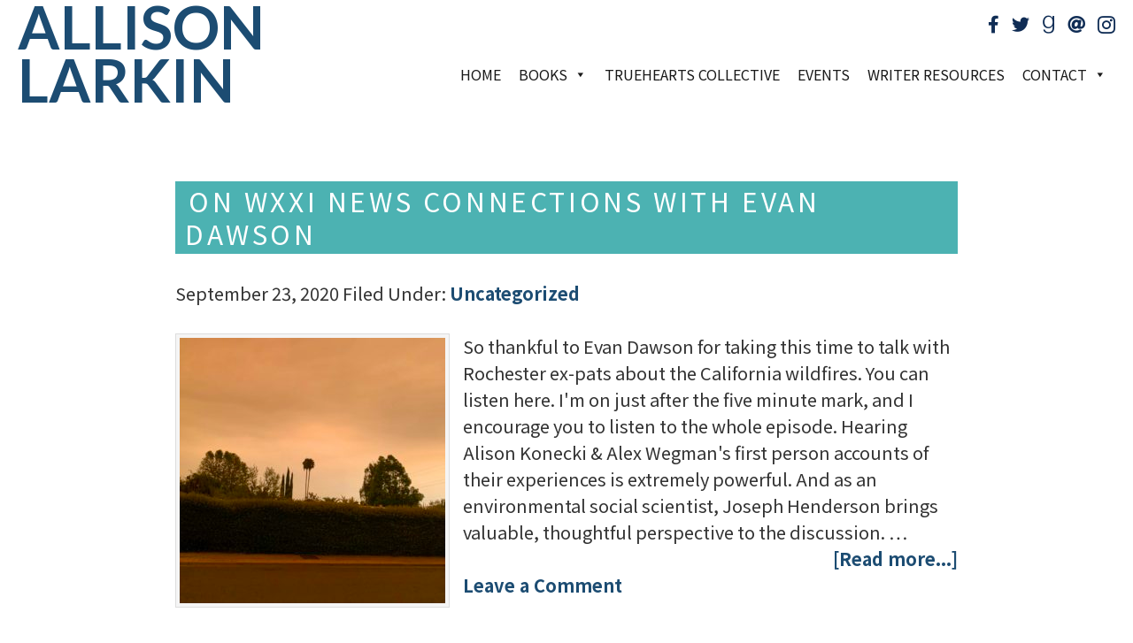

--- FILE ---
content_type: text/html; charset=UTF-8
request_url: https://allielarkinwrites.com/blog/page/3/
body_size: 15431
content:
<!DOCTYPE html>
<html lang="en-US">
<head >
<meta charset="UTF-8" />
<meta name="viewport" content="width=device-width, initial-scale=1" />
<title>Blog — Page 3</title>
<meta name='robots' content='max-image-preview:large' />
<link rel='dns-prefetch' href='//secure.gravatar.com' />
<link rel='dns-prefetch' href='//stats.wp.com' />
<link rel='dns-prefetch' href='//fonts.googleapis.com' />
<link rel='dns-prefetch' href='//v0.wordpress.com' />
<link rel='dns-prefetch' href='//jetpack.wordpress.com' />
<link rel='dns-prefetch' href='//s0.wp.com' />
<link rel='dns-prefetch' href='//public-api.wordpress.com' />
<link rel='dns-prefetch' href='//0.gravatar.com' />
<link rel='dns-prefetch' href='//1.gravatar.com' />
<link rel='dns-prefetch' href='//2.gravatar.com' />
<link href='https://fonts.gstatic.com' crossorigin rel='preconnect' />
<link rel="alternate" type="application/rss+xml" title="Allison Larkin &raquo; Feed" href="https://allielarkinwrites.com/feed/" />
<link rel="alternate" type="application/rss+xml" title="Allison Larkin &raquo; Comments Feed" href="https://allielarkinwrites.com/comments/feed/" />
<link rel="alternate" type="text/calendar" title="Allison Larkin &raquo; iCal Feed" href="https://allielarkinwrites.com/events/?ical=1" />
<link rel="preload" href="https://allielarkinwrites.com/wordpress/wp-content/plugins/bb-plugin/fonts/fontawesome/5.15.4/webfonts/fa-solid-900.woff2" as="font" type="font/woff2" crossorigin="anonymous">
<link rel="preload" href="https://allielarkinwrites.com/wordpress/wp-content/plugins/bb-plugin/fonts/fontawesome/5.15.4/webfonts/fa-brands-400.woff2" as="font" type="font/woff2" crossorigin="anonymous">
<style id='wp-img-auto-sizes-contain-inline-css' type='text/css'>
img:is([sizes=auto i],[sizes^="auto," i]){contain-intrinsic-size:3000px 1500px}
/*# sourceURL=wp-img-auto-sizes-contain-inline-css */
</style>
<link rel='stylesheet' id='sbi_styles-css' href='https://allielarkinwrites.com/wordpress/wp-content/plugins/instagram-feed/css/sbi-styles.min.css?ver=6.10.0' type='text/css' media='all' />
<link rel='stylesheet' id='sample-child-theme-css' href='https://allielarkinwrites.com/wordpress/wp-content/themes/child/style.css?ver=1.8' type='text/css' media='all' />
<style id='wp-emoji-styles-inline-css' type='text/css'>

	img.wp-smiley, img.emoji {
		display: inline !important;
		border: none !important;
		box-shadow: none !important;
		height: 1em !important;
		width: 1em !important;
		margin: 0 0.07em !important;
		vertical-align: -0.1em !important;
		background: none !important;
		padding: 0 !important;
	}
/*# sourceURL=wp-emoji-styles-inline-css */
</style>
<link rel='stylesheet' id='wp-block-library-css' href='https://allielarkinwrites.com/wordpress/wp-includes/css/dist/block-library/style.min.css?ver=6.9' type='text/css' media='all' />
<style id='global-styles-inline-css' type='text/css'>
:root{--wp--preset--aspect-ratio--square: 1;--wp--preset--aspect-ratio--4-3: 4/3;--wp--preset--aspect-ratio--3-4: 3/4;--wp--preset--aspect-ratio--3-2: 3/2;--wp--preset--aspect-ratio--2-3: 2/3;--wp--preset--aspect-ratio--16-9: 16/9;--wp--preset--aspect-ratio--9-16: 9/16;--wp--preset--color--black: #000000;--wp--preset--color--cyan-bluish-gray: #abb8c3;--wp--preset--color--white: #ffffff;--wp--preset--color--pale-pink: #f78da7;--wp--preset--color--vivid-red: #cf2e2e;--wp--preset--color--luminous-vivid-orange: #ff6900;--wp--preset--color--luminous-vivid-amber: #fcb900;--wp--preset--color--light-green-cyan: #7bdcb5;--wp--preset--color--vivid-green-cyan: #00d084;--wp--preset--color--pale-cyan-blue: #8ed1fc;--wp--preset--color--vivid-cyan-blue: #0693e3;--wp--preset--color--vivid-purple: #9b51e0;--wp--preset--gradient--vivid-cyan-blue-to-vivid-purple: linear-gradient(135deg,rgb(6,147,227) 0%,rgb(155,81,224) 100%);--wp--preset--gradient--light-green-cyan-to-vivid-green-cyan: linear-gradient(135deg,rgb(122,220,180) 0%,rgb(0,208,130) 100%);--wp--preset--gradient--luminous-vivid-amber-to-luminous-vivid-orange: linear-gradient(135deg,rgb(252,185,0) 0%,rgb(255,105,0) 100%);--wp--preset--gradient--luminous-vivid-orange-to-vivid-red: linear-gradient(135deg,rgb(255,105,0) 0%,rgb(207,46,46) 100%);--wp--preset--gradient--very-light-gray-to-cyan-bluish-gray: linear-gradient(135deg,rgb(238,238,238) 0%,rgb(169,184,195) 100%);--wp--preset--gradient--cool-to-warm-spectrum: linear-gradient(135deg,rgb(74,234,220) 0%,rgb(151,120,209) 20%,rgb(207,42,186) 40%,rgb(238,44,130) 60%,rgb(251,105,98) 80%,rgb(254,248,76) 100%);--wp--preset--gradient--blush-light-purple: linear-gradient(135deg,rgb(255,206,236) 0%,rgb(152,150,240) 100%);--wp--preset--gradient--blush-bordeaux: linear-gradient(135deg,rgb(254,205,165) 0%,rgb(254,45,45) 50%,rgb(107,0,62) 100%);--wp--preset--gradient--luminous-dusk: linear-gradient(135deg,rgb(255,203,112) 0%,rgb(199,81,192) 50%,rgb(65,88,208) 100%);--wp--preset--gradient--pale-ocean: linear-gradient(135deg,rgb(255,245,203) 0%,rgb(182,227,212) 50%,rgb(51,167,181) 100%);--wp--preset--gradient--electric-grass: linear-gradient(135deg,rgb(202,248,128) 0%,rgb(113,206,126) 100%);--wp--preset--gradient--midnight: linear-gradient(135deg,rgb(2,3,129) 0%,rgb(40,116,252) 100%);--wp--preset--font-size--small: 13px;--wp--preset--font-size--medium: 20px;--wp--preset--font-size--large: 36px;--wp--preset--font-size--x-large: 42px;--wp--preset--spacing--20: 0.44rem;--wp--preset--spacing--30: 0.67rem;--wp--preset--spacing--40: 1rem;--wp--preset--spacing--50: 1.5rem;--wp--preset--spacing--60: 2.25rem;--wp--preset--spacing--70: 3.38rem;--wp--preset--spacing--80: 5.06rem;--wp--preset--shadow--natural: 6px 6px 9px rgba(0, 0, 0, 0.2);--wp--preset--shadow--deep: 12px 12px 50px rgba(0, 0, 0, 0.4);--wp--preset--shadow--sharp: 6px 6px 0px rgba(0, 0, 0, 0.2);--wp--preset--shadow--outlined: 6px 6px 0px -3px rgb(255, 255, 255), 6px 6px rgb(0, 0, 0);--wp--preset--shadow--crisp: 6px 6px 0px rgb(0, 0, 0);}:where(.is-layout-flex){gap: 0.5em;}:where(.is-layout-grid){gap: 0.5em;}body .is-layout-flex{display: flex;}.is-layout-flex{flex-wrap: wrap;align-items: center;}.is-layout-flex > :is(*, div){margin: 0;}body .is-layout-grid{display: grid;}.is-layout-grid > :is(*, div){margin: 0;}:where(.wp-block-columns.is-layout-flex){gap: 2em;}:where(.wp-block-columns.is-layout-grid){gap: 2em;}:where(.wp-block-post-template.is-layout-flex){gap: 1.25em;}:where(.wp-block-post-template.is-layout-grid){gap: 1.25em;}.has-black-color{color: var(--wp--preset--color--black) !important;}.has-cyan-bluish-gray-color{color: var(--wp--preset--color--cyan-bluish-gray) !important;}.has-white-color{color: var(--wp--preset--color--white) !important;}.has-pale-pink-color{color: var(--wp--preset--color--pale-pink) !important;}.has-vivid-red-color{color: var(--wp--preset--color--vivid-red) !important;}.has-luminous-vivid-orange-color{color: var(--wp--preset--color--luminous-vivid-orange) !important;}.has-luminous-vivid-amber-color{color: var(--wp--preset--color--luminous-vivid-amber) !important;}.has-light-green-cyan-color{color: var(--wp--preset--color--light-green-cyan) !important;}.has-vivid-green-cyan-color{color: var(--wp--preset--color--vivid-green-cyan) !important;}.has-pale-cyan-blue-color{color: var(--wp--preset--color--pale-cyan-blue) !important;}.has-vivid-cyan-blue-color{color: var(--wp--preset--color--vivid-cyan-blue) !important;}.has-vivid-purple-color{color: var(--wp--preset--color--vivid-purple) !important;}.has-black-background-color{background-color: var(--wp--preset--color--black) !important;}.has-cyan-bluish-gray-background-color{background-color: var(--wp--preset--color--cyan-bluish-gray) !important;}.has-white-background-color{background-color: var(--wp--preset--color--white) !important;}.has-pale-pink-background-color{background-color: var(--wp--preset--color--pale-pink) !important;}.has-vivid-red-background-color{background-color: var(--wp--preset--color--vivid-red) !important;}.has-luminous-vivid-orange-background-color{background-color: var(--wp--preset--color--luminous-vivid-orange) !important;}.has-luminous-vivid-amber-background-color{background-color: var(--wp--preset--color--luminous-vivid-amber) !important;}.has-light-green-cyan-background-color{background-color: var(--wp--preset--color--light-green-cyan) !important;}.has-vivid-green-cyan-background-color{background-color: var(--wp--preset--color--vivid-green-cyan) !important;}.has-pale-cyan-blue-background-color{background-color: var(--wp--preset--color--pale-cyan-blue) !important;}.has-vivid-cyan-blue-background-color{background-color: var(--wp--preset--color--vivid-cyan-blue) !important;}.has-vivid-purple-background-color{background-color: var(--wp--preset--color--vivid-purple) !important;}.has-black-border-color{border-color: var(--wp--preset--color--black) !important;}.has-cyan-bluish-gray-border-color{border-color: var(--wp--preset--color--cyan-bluish-gray) !important;}.has-white-border-color{border-color: var(--wp--preset--color--white) !important;}.has-pale-pink-border-color{border-color: var(--wp--preset--color--pale-pink) !important;}.has-vivid-red-border-color{border-color: var(--wp--preset--color--vivid-red) !important;}.has-luminous-vivid-orange-border-color{border-color: var(--wp--preset--color--luminous-vivid-orange) !important;}.has-luminous-vivid-amber-border-color{border-color: var(--wp--preset--color--luminous-vivid-amber) !important;}.has-light-green-cyan-border-color{border-color: var(--wp--preset--color--light-green-cyan) !important;}.has-vivid-green-cyan-border-color{border-color: var(--wp--preset--color--vivid-green-cyan) !important;}.has-pale-cyan-blue-border-color{border-color: var(--wp--preset--color--pale-cyan-blue) !important;}.has-vivid-cyan-blue-border-color{border-color: var(--wp--preset--color--vivid-cyan-blue) !important;}.has-vivid-purple-border-color{border-color: var(--wp--preset--color--vivid-purple) !important;}.has-vivid-cyan-blue-to-vivid-purple-gradient-background{background: var(--wp--preset--gradient--vivid-cyan-blue-to-vivid-purple) !important;}.has-light-green-cyan-to-vivid-green-cyan-gradient-background{background: var(--wp--preset--gradient--light-green-cyan-to-vivid-green-cyan) !important;}.has-luminous-vivid-amber-to-luminous-vivid-orange-gradient-background{background: var(--wp--preset--gradient--luminous-vivid-amber-to-luminous-vivid-orange) !important;}.has-luminous-vivid-orange-to-vivid-red-gradient-background{background: var(--wp--preset--gradient--luminous-vivid-orange-to-vivid-red) !important;}.has-very-light-gray-to-cyan-bluish-gray-gradient-background{background: var(--wp--preset--gradient--very-light-gray-to-cyan-bluish-gray) !important;}.has-cool-to-warm-spectrum-gradient-background{background: var(--wp--preset--gradient--cool-to-warm-spectrum) !important;}.has-blush-light-purple-gradient-background{background: var(--wp--preset--gradient--blush-light-purple) !important;}.has-blush-bordeaux-gradient-background{background: var(--wp--preset--gradient--blush-bordeaux) !important;}.has-luminous-dusk-gradient-background{background: var(--wp--preset--gradient--luminous-dusk) !important;}.has-pale-ocean-gradient-background{background: var(--wp--preset--gradient--pale-ocean) !important;}.has-electric-grass-gradient-background{background: var(--wp--preset--gradient--electric-grass) !important;}.has-midnight-gradient-background{background: var(--wp--preset--gradient--midnight) !important;}.has-small-font-size{font-size: var(--wp--preset--font-size--small) !important;}.has-medium-font-size{font-size: var(--wp--preset--font-size--medium) !important;}.has-large-font-size{font-size: var(--wp--preset--font-size--large) !important;}.has-x-large-font-size{font-size: var(--wp--preset--font-size--x-large) !important;}
/*# sourceURL=global-styles-inline-css */
</style>

<style id='classic-theme-styles-inline-css' type='text/css'>
/*! This file is auto-generated */
.wp-block-button__link{color:#fff;background-color:#32373c;border-radius:9999px;box-shadow:none;text-decoration:none;padding:calc(.667em + 2px) calc(1.333em + 2px);font-size:1.125em}.wp-block-file__button{background:#32373c;color:#fff;text-decoration:none}
/*# sourceURL=/wp-includes/css/classic-themes.min.css */
</style>
<link rel='stylesheet' id='contact-form-7-css' href='https://allielarkinwrites.com/wordpress/wp-content/plugins/contact-form-7/includes/css/styles.css?ver=6.1.4' type='text/css' media='all' />
<link rel='stylesheet' id='bbhf-style-css' href='https://allielarkinwrites.com/wordpress/wp-content/plugins/bb-header-footer/assets/css/bb-header-footer.css?ver=1.2.5' type='text/css' media='all' />
<link rel='stylesheet' id='font-awesome-5-css' href='https://allielarkinwrites.com/wordpress/wp-content/plugins/bb-plugin/fonts/fontawesome/5.15.4/css/all.min.css?ver=2.9.4.1' type='text/css' media='all' />
<link rel='stylesheet' id='fl-builder-layout-2226-css' href='https://allielarkinwrites.com/wordpress/wp-content/uploads/bb-plugin/cache/2226-layout.css?ver=484ab2e370f0059a61f88a0ab4edf598' type='text/css' media='all' />
<link rel='stylesheet' id='ultimate-icons-css' href='https://allielarkinwrites.com/wordpress/wp-content/uploads/bb-plugin/icons/ultimate-icons/style.css?ver=2.9.4.1' type='text/css' media='all' />
<link rel='stylesheet' id='fl-builder-layout-bundle-0ec5ed8bef28d2322aa5977d380e15c9-css' href='https://allielarkinwrites.com/wordpress/wp-content/uploads/bb-plugin/cache/0ec5ed8bef28d2322aa5977d380e15c9-layout-bundle.css?ver=2.9.4.1-1.5.2.1' type='text/css' media='all' />
<link rel='stylesheet' id='megamenu-css' href='https://allielarkinwrites.com/wordpress/wp-content/uploads/maxmegamenu/style.css?ver=79aa50' type='text/css' media='all' />
<link rel='stylesheet' id='dashicons-css' href='https://allielarkinwrites.com/wordpress/wp-includes/css/dashicons.min.css?ver=6.9' type='text/css' media='all' />
<link rel='stylesheet' id='animate-css' href='https://allielarkinwrites.com/wordpress/wp-content/plugins/powerpack-addon-for-beaver-builder/assets/css/animate.min.css?ver=3.5.1' type='text/css' media='all' />
<link rel='stylesheet' id='__EPYT__style-css' href='https://allielarkinwrites.com/wordpress/wp-content/plugins/youtube-embed-plus/styles/ytprefs.min.css?ver=14.2.4' type='text/css' media='all' />
<style id='__EPYT__style-inline-css' type='text/css'>

                .epyt-gallery-thumb {
                        width: 33.333%;
                }
                
/*# sourceURL=__EPYT__style-inline-css */
</style>
<link rel='stylesheet' id='fl-builder-google-fonts-820d8556e3a1dde23feb1f122b63821b-css' href='//fonts.googleapis.com/css?family=Noto+Sans+JP%3A400%7CLato%3A700&#038;ver=6.9' type='text/css' media='all' />
<script type="text/javascript" src="https://allielarkinwrites.com/wordpress/wp-includes/js/jquery/jquery.min.js?ver=3.7.1" id="jquery-core-js"></script>
<script type="text/javascript" src="https://allielarkinwrites.com/wordpress/wp-includes/js/jquery/jquery-migrate.min.js?ver=3.4.1" id="jquery-migrate-js"></script>
<script type="text/javascript" id="__ytprefs__-js-extra">
/* <![CDATA[ */
var _EPYT_ = {"ajaxurl":"https://allielarkinwrites.com/wordpress/wp-admin/admin-ajax.php","security":"36e85aa90e","gallery_scrolloffset":"20","eppathtoscripts":"https://allielarkinwrites.com/wordpress/wp-content/plugins/youtube-embed-plus/scripts/","eppath":"https://allielarkinwrites.com/wordpress/wp-content/plugins/youtube-embed-plus/","epresponsiveselector":"[\"iframe.__youtube_prefs__\",\"iframe[src*='youtube.com']\",\"iframe[src*='youtube-nocookie.com']\",\"iframe[data-ep-src*='youtube.com']\",\"iframe[data-ep-src*='youtube-nocookie.com']\",\"iframe[data-ep-gallerysrc*='youtube.com']\"]","epdovol":"1","version":"14.2.4","evselector":"iframe.__youtube_prefs__[src], iframe[src*=\"youtube.com/embed/\"], iframe[src*=\"youtube-nocookie.com/embed/\"]","ajax_compat":"","maxres_facade":"eager","ytapi_load":"light","pause_others":"","stopMobileBuffer":"1","facade_mode":"","not_live_on_channel":""};
//# sourceURL=__ytprefs__-js-extra
/* ]]> */
</script>
<script type="text/javascript" src="https://allielarkinwrites.com/wordpress/wp-content/plugins/youtube-embed-plus/scripts/ytprefs.min.js?ver=14.2.4" id="__ytprefs__-js"></script>
<link rel="https://api.w.org/" href="https://allielarkinwrites.com/wp-json/" /><link rel="EditURI" type="application/rsd+xml" title="RSD" href="https://allielarkinwrites.com/wordpress/xmlrpc.php?rsd" />
<meta name="tec-api-version" content="v1"><meta name="tec-api-origin" content="https://allielarkinwrites.com"><link rel="alternate" href="https://allielarkinwrites.com/wp-json/tribe/events/v1/" />	<style>img#wpstats{display:none}</style>
		<link rel="pingback" href="https://allielarkinwrites.com/wordpress/xmlrpc.php" />
<link rel="prev" href="https://allielarkinwrites.com/blog/page/2/" />
<link rel="next" href="https://allielarkinwrites.com/blog/page/4/" />
<link rel="preconnect" href="https://fonts.gstatic.com">
<link href="https://fonts.googleapis.com/css2?family=Abril+Fatface&family=Josefin+Sans:wght@200;300&family=Noto+Sans+JP:wght@300;400;700&family=Special+Elite&display=swap" rel="stylesheet">
<!-- Jetpack Open Graph Tags -->
<meta property="og:type" content="website" />
<meta property="og:title" content="Allison Larkin" />
<meta property="og:description" content="Internationally Best-Selling Author" />
<meta property="og:url" content="https://allielarkinwrites.com/blog/" />
<meta property="og:site_name" content="Allison Larkin" />
<meta property="og:image" content="https://allielarkinwrites.com/wordpress/wp-content/uploads/2021/01/cropped-cover-FINAL-The-People-We-Keep-1-scaled-1.jpg" />
<meta property="og:image:width" content="512" />
<meta property="og:image:height" content="512" />
<meta property="og:image:alt" content="" />
<meta property="og:locale" content="en_US" />

<!-- End Jetpack Open Graph Tags -->
<link rel="icon" href="https://allielarkinwrites.com/wordpress/wp-content/uploads/2021/01/cropped-cover-FINAL-The-People-We-Keep-1-scaled-1-32x32.jpg" sizes="32x32" />
<link rel="icon" href="https://allielarkinwrites.com/wordpress/wp-content/uploads/2021/01/cropped-cover-FINAL-The-People-We-Keep-1-scaled-1-192x192.jpg" sizes="192x192" />
<link rel="apple-touch-icon" href="https://allielarkinwrites.com/wordpress/wp-content/uploads/2021/01/cropped-cover-FINAL-The-People-We-Keep-1-scaled-1-180x180.jpg" />
<meta name="msapplication-TileImage" content="https://allielarkinwrites.com/wordpress/wp-content/uploads/2021/01/cropped-cover-FINAL-The-People-We-Keep-1-scaled-1-270x270.jpg" />
		<style type="text/css" id="wp-custom-css">
			nav.nav-secondary {
    display: none;
}

a:hover {
	text-decoration: none;
}

h1.entry-title {
	background: #1c6d8a;
	text-align: center;
	letter-spacing: 4px;
	font-size: 50px;
	padding: 0 0 6px 0;
	border-bottom: none;
}		</style>
		<style type="text/css">/** Mega Menu CSS: fs **/</style>
</head>
<body class="blog paged paged-3 wp-theme-genesis wp-child-theme-child fl-builder-2-9-4-1 fl-themer-1-5-2-1 fl-no-js tribe-no-js dhf-footer dhf-template-genesis dhf-stylesheet-child fl-theme-builder-header fl-theme-builder-header-header mega-menu-secondary header-full-width full-width-content genesis-breadcrumbs-hidden" itemscope itemtype="https://schema.org/WebPage"><div class="site-container"><nav class="nav-secondary" aria-label="Secondary" itemscope itemtype="https://schema.org/SiteNavigationElement"><div class="wrap"><div id="mega-menu-wrap-secondary" class="mega-menu-wrap"><div class="mega-menu-toggle"><div class="mega-toggle-blocks-left"></div><div class="mega-toggle-blocks-center"><div class='mega-toggle-block mega-menu-toggle-block mega-toggle-block-1' id='mega-toggle-block-1' tabindex='0'><span class='mega-toggle-label' role='button' aria-expanded='false'><span class='mega-toggle-label-closed'>MENU</span><span class='mega-toggle-label-open'>MENU</span></span></div></div><div class="mega-toggle-blocks-right"></div></div><ul id="mega-menu-secondary" class="mega-menu max-mega-menu mega-menu-horizontal mega-no-js" data-event="hover_intent" data-effect="fade_up" data-effect-speed="200" data-effect-mobile="disabled" data-effect-speed-mobile="0" data-mobile-force-width="false" data-second-click="go" data-document-click="collapse" data-vertical-behaviour="standard" data-breakpoint="600" data-unbind="true" data-mobile-state="collapse_all" data-mobile-direction="vertical" data-hover-intent-timeout="300" data-hover-intent-interval="100"><li class="mega-menu-item mega-menu-item-type-post_type mega-menu-item-object-page mega-menu-item-home mega-align-bottom-left mega-menu-flyout mega-menu-item-2772" id="mega-menu-item-2772"><a class="mega-menu-link" href="https://allielarkinwrites.com/" tabindex="0">Home</a></li><li class="mega-menu-item mega-menu-item-type-custom mega-menu-item-object-custom mega-menu-item-has-children mega-menu-megamenu mega-align-bottom-left mega-menu-megamenu mega-menu-item-2777" id="mega-menu-item-2777"><a class="mega-menu-link" href="#" aria-expanded="false" tabindex="0">Books<span class="mega-indicator" aria-hidden="true"></span></a>
<ul class="mega-sub-menu">
<li class="mega-menu-item mega-menu-item-type-custom mega-menu-item-object-custom mega-menu-column-standard mega-menu-columns-1-of-3 mega-menu-item-2778" style="--columns:3; --span:1" id="mega-menu-item-2778"><a class="mega-menu-link" href="#">Home of the American Circus</a></li><li class="mega-menu-item mega-menu-item-type-post_type mega-menu-item-object-page mega-menu-column-standard mega-menu-columns-1-of-3 mega-menu-item-2774" style="--columns:3; --span:1" id="mega-menu-item-2774"><a class="mega-menu-link" href="https://allielarkinwrites.com/the-people-we-keep/">The People We Keep</a></li><li class="mega-menu-item mega-menu-item-type-post_type mega-menu-item-object-page mega-menu-column-standard mega-menu-columns-1-of-3 mega-menu-item-2769" style="--columns:3; --span:1" id="mega-menu-item-2769"><a class="mega-menu-link" href="https://allielarkinwrites.com/allie-larkin/">Allie Larkin</a></li></ul>
</li><li class="mega-menu-item mega-menu-item-type-post_type mega-menu-item-object-page mega-align-bottom-left mega-menu-flyout mega-menu-item-2775" id="mega-menu-item-2775"><a class="mega-menu-link" href="https://allielarkinwrites.com/truehearts-collective/" tabindex="0">TrueHearts Collective</a></li><li class="mega-menu-item mega-menu-item-type-post_type mega-menu-item-object-page mega-align-bottom-left mega-menu-flyout mega-menu-item-2773" id="mega-menu-item-2773"><a class="mega-menu-link" href="https://allielarkinwrites.com/events/" tabindex="0">Events</a></li><li class="mega-menu-item mega-menu-item-type-post_type mega-menu-item-object-page mega-align-bottom-left mega-menu-flyout mega-menu-item-2776" id="mega-menu-item-2776"><a class="mega-menu-link" href="https://allielarkinwrites.com/writer-resources/" tabindex="0">Writer Resources</a></li><li class="mega-menu-item mega-menu-item-type-post_type mega-menu-item-object-page mega-menu-item-has-children mega-menu-megamenu mega-align-bottom-left mega-menu-megamenu mega-disable-link mega-menu-item-2771" id="mega-menu-item-2771"><a class="mega-menu-link" tabindex="0" aria-expanded="false" role="button">Contact<span class="mega-indicator" aria-hidden="true"></span></a>
<ul class="mega-sub-menu">
<li class="mega-menu-item mega-menu-item-type-post_type mega-menu-item-object-page mega-menu-column-standard mega-menu-columns-1-of-3 mega-menu-item-2954" style="--columns:3; --span:1" id="mega-menu-item-2954"><a class="mega-menu-link" href="https://allielarkinwrites.com/contact/">Contact</a></li><li class="mega-menu-item mega-menu-item-type-post_type mega-menu-item-object-page mega-menu-column-standard mega-menu-columns-1-of-3 mega-menu-item-2770" style="--columns:3; --span:1" id="mega-menu-item-2770"><a class="mega-menu-link" href="https://allielarkinwrites.com/book-clubs/">Book Clubs</a></li><li class="mega-menu-item mega-menu-item-type-post_type mega-menu-item-object-page mega-menu-column-standard mega-menu-columns-1-of-3 mega-menu-item-2953" style="--columns:3; --span:1" id="mega-menu-item-2953"><a class="mega-menu-link" href="https://allielarkinwrites.com/photos/">Press</a></li></ul>
</li></ul></div></div></nav><header class="fl-builder-content fl-builder-content-2767 fl-builder-global-templates-locked" data-post-id="2767" data-type="header" data-sticky="0" data-sticky-on="" data-sticky-breakpoint="medium" data-shrink="0" data-overlay="0" data-overlay-bg="transparent" data-shrink-image-height="50px" role="banner" itemscope="itemscope" itemtype="http://schema.org/WPHeader"><div class="fl-row fl-row-full-width fl-row-bg-color fl-node-timj3hun8fqr fl-row-default-height fl-row-align-center" data-node="timj3hun8fqr">
	<div class="fl-row-content-wrap">
						<div class="fl-row-content fl-row-full-width fl-node-content">
		
<div class="fl-col-group fl-node-q3dz1kmb6t9i fl-col-group-equal-height fl-col-group-align-center fl-col-group-custom-width" data-node="q3dz1kmb6t9i">
			<div class="fl-col fl-node-rx39doy0mlnu fl-col-bg-color fl-col-small fl-col-small-custom-width" data-node="rx39doy0mlnu">
	<div class="fl-col-content fl-node-content"><div class="fl-module fl-module-heading fl-node-xalfmwnpgqy5" data-node="xalfmwnpgqy5">
	<div class="fl-module-content fl-node-content">
		<h1 class="fl-heading">
		<a
		href="https://allielarkinwrites.com"
		title="Allison Larkin"
		target="_self"
			>
		<span class="fl-heading-text">Allison Larkin</span>
		</a>
	</h1>
	</div>
</div>
</div>
</div>
			<div class="fl-col fl-node-839ugqcnrlaj fl-col-bg-color fl-col-small-custom-width" data-node="839ugqcnrlaj">
	<div class="fl-col-content fl-node-content"><div class="fl-module fl-module-icon-group fl-node-1zfnuvias96e" data-node="1zfnuvias96e">
	<div class="fl-module-content fl-node-content">
		<div class="fl-icon-group">
	<span class="fl-icon">
								<a href="https://www.facebook.com/allielarkinwrites/" target="_blank" rel="noopener" >
							<i class="fab fa-facebook-f" aria-hidden="true"></i>
						</a>
			</span>
		<span class="fl-icon">
								<a href="https://twitter.com/allielarkin" target="_blank" rel="noopener" >
							<i class="fab fa-twitter" aria-hidden="true"></i>
						</a>
			</span>
		<span class="fl-icon">
								<a href="https://www.goodreads.com/book/show/55711726-the-people-we-keep" target="_blank" rel="noopener" >
							<i class="fab fa-goodreads-g" aria-hidden="true"></i>
						</a>
			</span>
		<span class="fl-icon">
								<a href="https://www.threads.net/@allielarkinwrites" target="_blank" rel="noopener" >
							<i class="fas fa-at" aria-hidden="true"></i>
						</a>
			</span>
		<span class="fl-icon">
								<a href="https://www.instagram.com/allielarkinwrites/" target="_blank" rel="noopener" >
							<i class="ua-icon ua-icon-instagram" aria-hidden="true"></i>
						</a>
			</span>
	</div>
	</div>
</div>
<div class="fl-module fl-module-widget fl-node-y2n7f365xpja" data-node="y2n7f365xpja">
	<div class="fl-module-content fl-node-content">
		<div class="fl-widget">
<div class="widget widget_maxmegamenu"><h2 class="widgettitle"> </h2><div id="mega-menu-wrap-secondary" class="mega-menu-wrap"><div class="mega-menu-toggle"><div class="mega-toggle-blocks-left"></div><div class="mega-toggle-blocks-center"><div class='mega-toggle-block mega-menu-toggle-block mega-toggle-block-1' id='mega-toggle-block-1' tabindex='0'><span class='mega-toggle-label' role='button' aria-expanded='false'><span class='mega-toggle-label-closed'>MENU</span><span class='mega-toggle-label-open'>MENU</span></span></div></div><div class="mega-toggle-blocks-right"></div></div><ul id="mega-menu-secondary" class="mega-menu max-mega-menu mega-menu-horizontal mega-no-js" data-event="hover_intent" data-effect="fade_up" data-effect-speed="200" data-effect-mobile="disabled" data-effect-speed-mobile="0" data-mobile-force-width="false" data-second-click="go" data-document-click="collapse" data-vertical-behaviour="standard" data-breakpoint="600" data-unbind="true" data-mobile-state="collapse_all" data-mobile-direction="vertical" data-hover-intent-timeout="300" data-hover-intent-interval="100"><li class="mega-menu-item mega-menu-item-type-post_type mega-menu-item-object-page mega-menu-item-home mega-align-bottom-left mega-menu-flyout mega-menu-item-2772" id="mega-menu-item-2772"><a class="mega-menu-link" href="https://allielarkinwrites.com/" tabindex="0">Home</a></li><li class="mega-menu-item mega-menu-item-type-custom mega-menu-item-object-custom mega-menu-item-has-children mega-menu-megamenu mega-align-bottom-left mega-menu-megamenu mega-menu-item-2777" id="mega-menu-item-2777"><a class="mega-menu-link" href="#" aria-expanded="false" tabindex="0">Books<span class="mega-indicator" aria-hidden="true"></span></a>
<ul class="mega-sub-menu">
<li class="mega-menu-item mega-menu-item-type-custom mega-menu-item-object-custom mega-menu-column-standard mega-menu-columns-1-of-3 mega-menu-item-2778" style="--columns:3; --span:1" id="mega-menu-item-2778"><a class="mega-menu-link" href="#">Home of the American Circus</a></li><li class="mega-menu-item mega-menu-item-type-post_type mega-menu-item-object-page mega-menu-column-standard mega-menu-columns-1-of-3 mega-menu-item-2774" style="--columns:3; --span:1" id="mega-menu-item-2774"><a class="mega-menu-link" href="https://allielarkinwrites.com/the-people-we-keep/">The People We Keep</a></li><li class="mega-menu-item mega-menu-item-type-post_type mega-menu-item-object-page mega-menu-column-standard mega-menu-columns-1-of-3 mega-menu-item-2769" style="--columns:3; --span:1" id="mega-menu-item-2769"><a class="mega-menu-link" href="https://allielarkinwrites.com/allie-larkin/">Allie Larkin</a></li></ul>
</li><li class="mega-menu-item mega-menu-item-type-post_type mega-menu-item-object-page mega-align-bottom-left mega-menu-flyout mega-menu-item-2775" id="mega-menu-item-2775"><a class="mega-menu-link" href="https://allielarkinwrites.com/truehearts-collective/" tabindex="0">TrueHearts Collective</a></li><li class="mega-menu-item mega-menu-item-type-post_type mega-menu-item-object-page mega-align-bottom-left mega-menu-flyout mega-menu-item-2773" id="mega-menu-item-2773"><a class="mega-menu-link" href="https://allielarkinwrites.com/events/" tabindex="0">Events</a></li><li class="mega-menu-item mega-menu-item-type-post_type mega-menu-item-object-page mega-align-bottom-left mega-menu-flyout mega-menu-item-2776" id="mega-menu-item-2776"><a class="mega-menu-link" href="https://allielarkinwrites.com/writer-resources/" tabindex="0">Writer Resources</a></li><li class="mega-menu-item mega-menu-item-type-post_type mega-menu-item-object-page mega-menu-item-has-children mega-menu-megamenu mega-align-bottom-left mega-menu-megamenu mega-disable-link mega-menu-item-2771" id="mega-menu-item-2771"><a class="mega-menu-link" tabindex="0" aria-expanded="false" role="button">Contact<span class="mega-indicator" aria-hidden="true"></span></a>
<ul class="mega-sub-menu">
<li class="mega-menu-item mega-menu-item-type-post_type mega-menu-item-object-page mega-menu-column-standard mega-menu-columns-1-of-3 mega-menu-item-2954" style="--columns:3; --span:1" id="mega-menu-item-2954"><a class="mega-menu-link" href="https://allielarkinwrites.com/contact/">Contact</a></li><li class="mega-menu-item mega-menu-item-type-post_type mega-menu-item-object-page mega-menu-column-standard mega-menu-columns-1-of-3 mega-menu-item-2770" style="--columns:3; --span:1" id="mega-menu-item-2770"><a class="mega-menu-link" href="https://allielarkinwrites.com/book-clubs/">Book Clubs</a></li><li class="mega-menu-item mega-menu-item-type-post_type mega-menu-item-object-page mega-menu-column-standard mega-menu-columns-1-of-3 mega-menu-item-2953" style="--columns:3; --span:1" id="mega-menu-item-2953"><a class="mega-menu-link" href="https://allielarkinwrites.com/photos/">Press</a></li></ul>
</li></ul></div></div></div>
	</div>
</div>
</div>
</div>
	</div>
		</div>
	</div>
</div>
</header><div class="site-inner"><div class="content-sidebar-wrap"><main class="content"><article class="post-2149 post type-post status-publish format-standard has-post-thumbnail category-uncategorized entry" aria-label="On WXXI News Connections with Evan Dawson" itemscope itemtype="https://schema.org/CreativeWork"><header class="entry-header"><h2 class="entry-title" itemprop="headline"><a class="entry-title-link" rel="bookmark" href="https://allielarkinwrites.com/on-wxxi-news-connections-with-evan-dawson/">On WXXI News Connections with Evan Dawson</a></h2>
<p class="entry-meta"><time class="entry-time" itemprop="datePublished" datetime="2020-09-23T23:08:26+05:00">September 23, 2020</time>  <span class="entry-categories">Filed Under: <a href="https://allielarkinwrites.com/category/uncategorized/" rel="category tag">Uncategorized</a></span> </p></header><div class="entry-content" itemprop="text"><a class="entry-image-link" href="https://allielarkinwrites.com/on-wxxi-news-connections-with-evan-dawson/" aria-hidden="true" tabindex="-1"><img width="300" height="300" src="https://allielarkinwrites.com/wordpress/wp-content/uploads/2020/09/E8508456-86B5-4F97-9818-CFA70EE10E70_1_201_a-300x300.jpeg" class="alignleft post-image entry-image" alt="" itemprop="image" decoding="async" srcset="https://allielarkinwrites.com/wordpress/wp-content/uploads/2020/09/E8508456-86B5-4F97-9818-CFA70EE10E70_1_201_a-300x300.jpeg 300w, https://allielarkinwrites.com/wordpress/wp-content/uploads/2020/09/E8508456-86B5-4F97-9818-CFA70EE10E70_1_201_a-1024x1024.jpeg 1024w, https://allielarkinwrites.com/wordpress/wp-content/uploads/2020/09/E8508456-86B5-4F97-9818-CFA70EE10E70_1_201_a-150x150.jpeg 150w, https://allielarkinwrites.com/wordpress/wp-content/uploads/2020/09/E8508456-86B5-4F97-9818-CFA70EE10E70_1_201_a-768x768.jpeg 768w, https://allielarkinwrites.com/wordpress/wp-content/uploads/2020/09/E8508456-86B5-4F97-9818-CFA70EE10E70_1_201_a-1536x1536.jpeg 1536w, https://allielarkinwrites.com/wordpress/wp-content/uploads/2020/09/E8508456-86B5-4F97-9818-CFA70EE10E70_1_201_a-scaled.jpeg 2048w" sizes="(max-width: 300px) 100vw, 300px" /></a><p>So thankful to&nbsp;Evan Dawson&nbsp;for taking this time to talk with Rochester ex-pats about the California wildfires. You can listen here. I'm on just after the five minute mark, and I encourage you to listen to the whole episode. Hearing Alison Konecki &amp; Alex Wegman's first person accounts of their experiences is extremely powerful. And as an environmental social scientist,&nbsp;Joseph Henderson&nbsp;brings valuable, thoughtful perspective to the discussion. &#x02026; <a href="https://allielarkinwrites.com/on-wxxi-news-connections-with-evan-dawson/" class="more-link">[Read more...]</a></p></div><footer class="entry-footer"><p class="entry-meta"><span class="entry-comments-link"><a href="https://allielarkinwrites.com/on-wxxi-news-connections-with-evan-dawson/#respond">Leave a Comment</a></span> </p></footer></article><article class="post-2144 post type-post status-publish format-standard has-post-thumbnail category-writing entry" aria-label="New Book News!" itemscope itemtype="https://schema.org/CreativeWork"><header class="entry-header"><h2 class="entry-title" itemprop="headline"><a class="entry-title-link" rel="bookmark" href="https://allielarkinwrites.com/new-book-news/">New Book News!</a></h2>
<p class="entry-meta"><time class="entry-time" itemprop="datePublished" datetime="2020-09-16T22:54:40+05:00">September 16, 2020</time>  <span class="entry-categories">Filed Under: <a href="https://allielarkinwrites.com/category/writing/" rel="category tag">writing</a></span> </p></header><div class="entry-content" itemprop="text"><a class="entry-image-link" href="https://allielarkinwrites.com/new-book-news/" aria-hidden="true" tabindex="-1"><img width="300" height="300" src="https://allielarkinwrites.com/wordpress/wp-content/uploads/2020/09/951C8246-D510-400C-9FF4-F0F93D64EEB1-300x300.png" class="alignleft post-image entry-image" alt="" itemprop="image" decoding="async" loading="lazy" srcset="https://allielarkinwrites.com/wordpress/wp-content/uploads/2020/09/951C8246-D510-400C-9FF4-F0F93D64EEB1-300x300.png 300w, https://allielarkinwrites.com/wordpress/wp-content/uploads/2020/09/951C8246-D510-400C-9FF4-F0F93D64EEB1-1024x1024.png 1024w, https://allielarkinwrites.com/wordpress/wp-content/uploads/2020/09/951C8246-D510-400C-9FF4-F0F93D64EEB1-150x150.png 150w, https://allielarkinwrites.com/wordpress/wp-content/uploads/2020/09/951C8246-D510-400C-9FF4-F0F93D64EEB1-768x768.png 768w, https://allielarkinwrites.com/wordpress/wp-content/uploads/2020/09/951C8246-D510-400C-9FF4-F0F93D64EEB1.png 1080w" sizes="auto, (max-width: 300px) 100vw, 300px" /></a><p>&nbsp;
If you've only known me as an adult, you might not know that my full name is Allison. I was named after a Gordon Lightfoot song and I spent my childhood listening to old folk records as if they held the secret to fixing everything that was wrong in my life.
&nbsp;
Folk songs are essentially stories, and I think the time I spent with my ear pressed against the stereo speakers, trying to hear every squeak of fingerprint ridges against guitar strings, every word, breath and hesitation, shaped the way I see the world and what I want a story to feel like.
&nbsp;
For over a decade -- &#x02026; <a href="https://allielarkinwrites.com/new-book-news/" class="more-link">[Read more...]</a></p></div><footer class="entry-footer"><p class="entry-meta"><span class="entry-comments-link"><a href="https://allielarkinwrites.com/new-book-news/#respond">Leave a Comment</a></span> </p></footer></article><article class="post-2133 post type-post status-publish format-standard has-post-thumbnail category-uncategorized category-wciby entry" aria-label="WHY CAN&#8217;T I BE YOU is on Sale Through 10/19!" itemscope itemtype="https://schema.org/CreativeWork"><header class="entry-header"><h2 class="entry-title" itemprop="headline"><a class="entry-title-link" rel="bookmark" href="https://allielarkinwrites.com/why-cant-i-be-you-is-on-sale-through-10-19/">WHY CAN&#8217;T I BE YOU is on Sale Through 10/19!</a></h2>
<p class="entry-meta"><time class="entry-time" itemprop="datePublished" datetime="2019-10-18T05:21:23+05:00">October 18, 2019</time>  <span class="entry-categories">Filed Under: <a href="https://allielarkinwrites.com/category/uncategorized/" rel="category tag">Uncategorized</a>, <a href="https://allielarkinwrites.com/category/wciby/" rel="category tag">WCIBY</a></span> </p></header><div class="entry-content" itemprop="text"><a class="entry-image-link" href="https://allielarkinwrites.com/why-cant-i-be-you-is-on-sale-through-10-19/" aria-hidden="true" tabindex="-1"><img width="300" height="225" src="https://allielarkinwrites.com/wordpress/wp-content/uploads/2019/10/AL_WCIBY_Sale1-99_fbIG1200x900-1-300x225.jpg" class="alignleft post-image entry-image" alt="" itemprop="image" decoding="async" loading="lazy" srcset="https://allielarkinwrites.com/wordpress/wp-content/uploads/2019/10/AL_WCIBY_Sale1-99_fbIG1200x900-1-300x225.jpg 300w, https://allielarkinwrites.com/wordpress/wp-content/uploads/2019/10/AL_WCIBY_Sale1-99_fbIG1200x900-1-1024x768.jpg 1024w, https://allielarkinwrites.com/wordpress/wp-content/uploads/2019/10/AL_WCIBY_Sale1-99_fbIG1200x900-1-768x576.jpg 768w, https://allielarkinwrites.com/wordpress/wp-content/uploads/2019/10/AL_WCIBY_Sale1-99_fbIG1200x900-1.jpg 1180w" sizes="auto, (max-width: 300px) 100vw, 300px" /></a><p>My second novel, WHY CAN'T I BE YOU has a brand new cover! And, it's a BookBub Deal, priced at $1.99 in all ebook formats through 10/19.


https://www.bookbub.com/…/why-can-t-i-be-you-by-allie-larki…

If you haven't read it yet, this is the best time to grab an ebook. If you have, can you help me spread the word by recommending WHY CAN'T I BE YOU to a friend? Most ebook formats even let you buy a gift code to pass the book along as a surprise!&nbsp;

This book is a story of finding self and connection by pretending to be someone else. It’s also full of fun and pop culture and friendship &#x02026; <a href="https://allielarkinwrites.com/why-cant-i-be-you-is-on-sale-through-10-19/" class="more-link">[Read more...]</a></p></div><footer class="entry-footer"><p class="entry-meta"><span class="entry-comments-link"><a href="https://allielarkinwrites.com/why-cant-i-be-you-is-on-sale-through-10-19/#comments">2 Comments</a></span> </p></footer></article><article class="post-2162 post type-post status-publish format-standard category-old-facebook-posts entry" aria-label="I Talk to Strangers" itemscope itemtype="https://schema.org/CreativeWork"><header class="entry-header"><h2 class="entry-title" itemprop="headline"><a class="entry-title-link" rel="bookmark" href="https://allielarkinwrites.com/i-talk-to-strangers/">I Talk to Strangers</a></h2>
<p class="entry-meta"><time class="entry-time" itemprop="datePublished" datetime="2019-10-07T20:49:06+05:00">October 7, 2019</time>  <span class="entry-categories">Filed Under: <a href="https://allielarkinwrites.com/category/old-facebook-posts/" rel="category tag">Old Facebook Posts</a></span> </p></header><div class="entry-content" itemprop="text"><p>Ran to Kmart for some cleaning supplies. An older gentleman holding a folded over doormat got in line ahead of me, and then said, "No. No. you go first. I cut you off."
&nbsp;


He really hadn't. I told him so. He was red-faced and sheepish and insisted I go first. Then, I think because we'd had such a friendly exchange, he showed me why he was so sheepish. The doormat had a picture of an Airstream camper with some trees and a campfire out front. Underneath it read, "WE SLEEP AROUND!"
&nbsp;


I laughed.
&nbsp;


He said, "I sent my wife a picture of it as a joke and she said, 'You &#x02026; <a href="https://allielarkinwrites.com/i-talk-to-strangers/" class="more-link">[Read more...]</a></p></div><footer class="entry-footer"><p class="entry-meta"><span class="entry-comments-link"><a href="https://allielarkinwrites.com/i-talk-to-strangers/#respond">Leave a Comment</a></span> </p></footer></article><article class="post-2084 post type-post status-publish format-standard has-post-thumbnail category-book-tour category-books-are-awesome category-dogs category-german-shepherds category-stella entry" aria-label="My New Book is Out Today!!!" itemscope itemtype="https://schema.org/CreativeWork"><header class="entry-header"><h2 class="entry-title" itemprop="headline"><a class="entry-title-link" rel="bookmark" href="https://allielarkinwrites.com/my-new-book-is-out-today/">My New Book is Out Today!!!</a></h2>
<p class="entry-meta"><time class="entry-time" itemprop="datePublished" datetime="2019-04-23T20:25:32+05:00">April 23, 2019</time>  <span class="entry-categories">Filed Under: <a href="https://allielarkinwrites.com/category/book-tour/" rel="category tag">Book Tour</a>, <a href="https://allielarkinwrites.com/category/books-are-awesome/" rel="category tag">books are awesome</a>, <a href="https://allielarkinwrites.com/category/dogs/" rel="category tag">dogs</a>, <a href="https://allielarkinwrites.com/category/german-shepherds/" rel="category tag">German Shepherds</a>, <a href="https://allielarkinwrites.com/category/stella/" rel="category tag">STELLA</a></span> </p></header><div class="entry-content" itemprop="text"><a class="entry-image-link" href="https://allielarkinwrites.com/my-new-book-is-out-today/" aria-hidden="true" tabindex="-1"><img width="300" height="300" src="https://allielarkinwrites.com/wordpress/wp-content/uploads/2019/04/RmSxdxT1TpCgdmKzrgcHYA-e1556032859221-300x300.jpg" class="alignleft post-image entry-image" alt="" itemprop="image" decoding="async" loading="lazy" srcset="https://allielarkinwrites.com/wordpress/wp-content/uploads/2019/04/RmSxdxT1TpCgdmKzrgcHYA-e1556032859221-300x300.jpg 300w, https://allielarkinwrites.com/wordpress/wp-content/uploads/2019/04/RmSxdxT1TpCgdmKzrgcHYA-e1556032859221-1024x1024.jpg 1024w, https://allielarkinwrites.com/wordpress/wp-content/uploads/2019/04/RmSxdxT1TpCgdmKzrgcHYA-e1556032859221-150x150.jpg 150w, https://allielarkinwrites.com/wordpress/wp-content/uploads/2019/04/RmSxdxT1TpCgdmKzrgcHYA-e1556032859221-768x768.jpg 768w, https://allielarkinwrites.com/wordpress/wp-content/uploads/2019/04/RmSxdxT1TpCgdmKzrgcHYA-e1556032859221.jpg 1180w" sizes="auto, (max-width: 300px) 100vw, 300px" /></a><p>My new novel, SWIMMING FOR SUNLIGHT, published by Atria, is in stores today! I'm so excited to share this book with you! These characters mean the world to me and I hope you enjoy spending time with them.&nbsp;

If you're in the Bay Area, come say hi! I have a bunch of events scheduled for the coming week. I'll also be in Los Angeles on June 5th at Chevalier's Books (in conversation with Julie Buxbaum!!!).&nbsp;

You can learn more abou SWIMMING FOR SUNLIGHT here.&nbsp;

"Larkin enthralls with a revealing view of one woman’s life as she moves on after a painful divorce. . . . Emotional &#x02026; <a href="https://allielarkinwrites.com/my-new-book-is-out-today/" class="more-link">[Read more...]</a></p></div><footer class="entry-footer"><p class="entry-meta"><span class="entry-comments-link"><a href="https://allielarkinwrites.com/my-new-book-is-out-today/#comments">1 Comment</a></span> </p></footer></article><article class="post-1799 post type-post status-publish format-standard has-post-thumbnail category-books-are-awesome category-swimming-for-sunlight entry" aria-label="My Next Book!" itemscope itemtype="https://schema.org/CreativeWork"><header class="entry-header"><h2 class="entry-title" itemprop="headline"><a class="entry-title-link" rel="bookmark" href="https://allielarkinwrites.com/my-next-book/">My Next Book!</a></h2>
<p class="entry-meta"><time class="entry-time" itemprop="datePublished" datetime="2018-10-11T01:44:06+05:00">October 11, 2018</time>  <span class="entry-categories">Filed Under: <a href="https://allielarkinwrites.com/category/books-are-awesome/" rel="category tag">books are awesome</a>, <a href="https://allielarkinwrites.com/category/swimming-for-sunlight/" rel="category tag">Swimming for Sunlight</a></span> </p></header><div class="entry-content" itemprop="text"><a class="entry-image-link" href="https://allielarkinwrites.com/my-next-book/" aria-hidden="true" tabindex="-1"><img width="300" height="252" src="https://allielarkinwrites.com/wordpress/wp-content/uploads/2018/10/Swimming-for-Sunlight-Cover-Reveal-e1539203927626-300x252.jpg" class="alignleft post-image entry-image" alt="" itemprop="image" decoding="async" loading="lazy" srcset="https://allielarkinwrites.com/wordpress/wp-content/uploads/2018/10/Swimming-for-Sunlight-Cover-Reveal-e1539203927626-300x252.jpg 300w, https://allielarkinwrites.com/wordpress/wp-content/uploads/2018/10/Swimming-for-Sunlight-Cover-Reveal-e1539203927626.jpg 600w" sizes="auto, (max-width: 300px) 100vw, 300px" /></a><p>I'm so excited to share the&nbsp;cover for my next book, SWIMMING FOR SUNLIGHT, out in April from Touchstone Books! These characters are so near and dear to my heart and I can't wait for you to meet them.

Here's a description:&nbsp;
Aspiring costume designer Katie gave up everything in her divorce to gain custody of her fearful, faithful rescue dog, Barkimedes. While she figures out what to do next, she heads back to Florida to live with her grandmother, Nan.

But Katie quickly learns there’s a lot she doesn’t know about Nan—like the fact that in her youth Nan was a mermaid performer in &#x02026; <a href="https://allielarkinwrites.com/my-next-book/" class="more-link">[Read more...]</a></p></div><footer class="entry-footer"><p class="entry-meta"><span class="entry-comments-link"><a href="https://allielarkinwrites.com/my-next-book/#comments">1 Comment</a></span> </p></footer></article><article class="post-1746 post type-post status-publish format-standard has-post-thumbnail category-food entry" aria-label="Instantly French!" itemscope itemtype="https://schema.org/CreativeWork"><header class="entry-header"><h2 class="entry-title" itemprop="headline"><a class="entry-title-link" rel="bookmark" href="https://allielarkinwrites.com/instantlyfrench/">Instantly French!</a></h2>
<p class="entry-meta"><time class="entry-time" itemprop="datePublished" datetime="2018-09-25T22:17:07+05:00">September 25, 2018</time>  <span class="entry-categories">Filed Under: <a href="https://allielarkinwrites.com/category/food/" rel="category tag">food</a></span> </p></header><div class="entry-content" itemprop="text"><a class="entry-image-link" href="https://allielarkinwrites.com/instantlyfrench/" aria-hidden="true" tabindex="-1"><img width="300" height="300" src="https://allielarkinwrites.com/wordpress/wp-content/uploads/2018/09/42462388_10156374384391999_4454428754411782144_o-e1537895580585-300x300.jpg" class="alignleft post-image entry-image" alt="" itemprop="image" decoding="async" loading="lazy" srcset="https://allielarkinwrites.com/wordpress/wp-content/uploads/2018/09/42462388_10156374384391999_4454428754411782144_o-e1537895580585-300x300.jpg 300w, https://allielarkinwrites.com/wordpress/wp-content/uploads/2018/09/42462388_10156374384391999_4454428754411782144_o-e1537895580585-150x150.jpg 150w, https://allielarkinwrites.com/wordpress/wp-content/uploads/2018/09/42462388_10156374384391999_4454428754411782144_o-e1537895580585.jpg 550w" sizes="auto, (max-width: 300px) 100vw, 300px" /></a><p>Are you an Instant Pot devotee too? I had the pleasure of testing the vegetable recipes* from Ann Mah's new cookbook, INSTANTLY FRENCH. Not only did I fall in love with the elegant simplicity of recipes for poached pears, braised peppers, and Moroccan chickpea stew, but I learned how to better use my Instant Pot in the process.

With Instant Pot cooking, sometimes it's easy for spices to get drowned out, but Ann always gets the seasoning exactly right, and it makes cooking from (and eating) these recipes a joyful experience. 


The other thing I love about this book is that the recipes I &#x02026; <a href="https://allielarkinwrites.com/instantlyfrench/" class="more-link">[Read more...]</a></p></div><footer class="entry-footer"><p class="entry-meta"><span class="entry-comments-link"><a href="https://allielarkinwrites.com/instantlyfrench/#respond">Leave a Comment</a></span> </p></footer></article><article class="post-1731 post type-post status-publish format-standard has-post-thumbnail category-audiobooks category-books-are-awesome category-giveaways entry" aria-label="THE MOON SISTERS Audiobook Giveaway!" itemscope itemtype="https://schema.org/CreativeWork"><header class="entry-header"><h2 class="entry-title" itemprop="headline"><a class="entry-title-link" rel="bookmark" href="https://allielarkinwrites.com/the-moon-sisters-audiobook-giveaway/">THE MOON SISTERS Audiobook Giveaway!</a></h2>
<p class="entry-meta"><time class="entry-time" itemprop="datePublished" datetime="2018-09-07T21:16:02+05:00">September 7, 2018</time>  <span class="entry-categories">Filed Under: <a href="https://allielarkinwrites.com/category/audiobooks/" rel="category tag">Audiobooks</a>, <a href="https://allielarkinwrites.com/category/books-are-awesome/" rel="category tag">books are awesome</a>, <a href="https://allielarkinwrites.com/category/giveaways/" rel="category tag">giveaways</a></span> </p></header><div class="entry-content" itemprop="text"><a class="entry-image-link" href="https://allielarkinwrites.com/the-moon-sisters-audiobook-giveaway/" aria-hidden="true" tabindex="-1"><img width="264" height="300" src="https://allielarkinwrites.com/wordpress/wp-content/uploads/2018/09/About_Therese_Bio_Photo-264x300.png" class="alignleft post-image entry-image" alt="" itemprop="image" decoding="async" loading="lazy" srcset="https://allielarkinwrites.com/wordpress/wp-content/uploads/2018/09/About_Therese_Bio_Photo-264x300.png 264w, https://allielarkinwrites.com/wordpress/wp-content/uploads/2018/09/About_Therese_Bio_Photo.png 732w" sizes="auto, (max-width: 264px) 100vw, 264px" /></a><p>&nbsp;

&nbsp;

Two of my favorite people made an audiobook together! THE MOON SISTERS by Therese Walsh is out in paperback and audio this week and&nbsp;Julia Whelan (who's the narrator for STAY and WHY CAN'T I BE YOU) is the narrator!

I'm so excited about this beautiful combination! And I have an audiobook code for a one-time listen from Downpour to give away to one lucky person!

CONTEST CLOSED



"Walsh has written a beautiful, lush novel fueled by a fairy-tale journey of grief, love, and will-o’-the-wisps. Fans of coming-of-age novels will be drawn in and may never want to &#x02026; <a href="https://allielarkinwrites.com/the-moon-sisters-audiobook-giveaway/" class="more-link">[Read more...]</a></p></div><footer class="entry-footer"><p class="entry-meta"><span class="entry-comments-link"><a href="https://allielarkinwrites.com/the-moon-sisters-audiobook-giveaway/#comments">2 Comments</a></span> </p></footer></article><article class="post-1715 post type-post status-publish format-standard has-post-thumbnail category-3ws category-music entry" aria-label="3Ws &#8211; Carolyn Downie" itemscope itemtype="https://schema.org/CreativeWork"><header class="entry-header"><h2 class="entry-title" itemprop="headline"><a class="entry-title-link" rel="bookmark" href="https://allielarkinwrites.com/3ws-carolyn-downie/">3Ws &#8211; Carolyn Downie</a></h2>
<p class="entry-meta"><time class="entry-time" itemprop="datePublished" datetime="2018-02-12T23:34:14+05:00">February 12, 2018</time>  <span class="entry-categories">Filed Under: <a href="https://allielarkinwrites.com/category/3ws/" rel="category tag">3Ws</a>, <a href="https://allielarkinwrites.com/category/music/" rel="category tag">music</a></span> </p></header><div class="entry-content" itemprop="text"><a class="entry-image-link" href="https://allielarkinwrites.com/3ws-carolyn-downie/" aria-hidden="true" tabindex="-1"><img width="300" height="223" src="https://allielarkinwrites.com/wordpress/wp-content/uploads/2018/02/Pme2-300x223.jpg" class="alignleft post-image entry-image" alt="" itemprop="image" decoding="async" loading="lazy" srcset="https://allielarkinwrites.com/wordpress/wp-content/uploads/2018/02/Pme2-300x223.jpg 300w, https://allielarkinwrites.com/wordpress/wp-content/uploads/2018/02/Pme2.jpg 320w" sizes="auto, (max-width: 300px) 100vw, 300px" /></a><p>&nbsp;
&nbsp;
What do you create?


I create music in assorted flavors, textures, shapes and sizes. Pieces sold separately. May cause side effects such as relaxation or enjoyment. Involuntary mental or physical movements may occur such as thinking, feeling, humming, foot tapping and dancing. Consult with your healthcare provider before consuming in large doses… :-)

Ok joking aside for a bit, I write digital music books, make recordings and also music videos. Right now I have three solo piano albums and a music book &amp; video series for kids, “Piano Traveler”. I’m also working on a &#x02026; <a href="https://allielarkinwrites.com/3ws-carolyn-downie/" class="more-link">[Read more...]</a></p></div><footer class="entry-footer"><p class="entry-meta"><span class="entry-comments-link"><a href="https://allielarkinwrites.com/3ws-carolyn-downie/#respond">Leave a Comment</a></span> </p></footer></article><article class="post-1706 post type-post status-publish format-standard has-post-thumbnail category-3ws category-books-are-awesome category-writing entry" aria-label="3Ws &#8211; Kaira Rouda" itemscope itemtype="https://schema.org/CreativeWork"><header class="entry-header"><h2 class="entry-title" itemprop="headline"><a class="entry-title-link" rel="bookmark" href="https://allielarkinwrites.com/3ws-kaira-rouda/">3Ws &#8211; Kaira Rouda</a></h2>
<p class="entry-meta"><time class="entry-time" itemprop="datePublished" datetime="2017-09-21T21:28:42+05:00">September 21, 2017</time>  <span class="entry-categories">Filed Under: <a href="https://allielarkinwrites.com/category/3ws/" rel="category tag">3Ws</a>, <a href="https://allielarkinwrites.com/category/books-are-awesome/" rel="category tag">books are awesome</a>, <a href="https://allielarkinwrites.com/category/writing/" rel="category tag">writing</a></span> </p></header><div class="entry-content" itemprop="text"><a class="entry-image-link" href="https://allielarkinwrites.com/3ws-kaira-rouda/" aria-hidden="true" tabindex="-1"><img width="201" height="300" src="https://allielarkinwrites.com/wordpress/wp-content/uploads/2017/09/Kaira-headshot-2016-e1506011244117-201x300.jpg" class="alignleft post-image entry-image" alt="" itemprop="image" decoding="async" loading="lazy" srcset="https://allielarkinwrites.com/wordpress/wp-content/uploads/2017/09/Kaira-headshot-2016-e1506011244117-201x300.jpg 201w, https://allielarkinwrites.com/wordpress/wp-content/uploads/2017/09/Kaira-headshot-2016-e1506011244117.jpg 402w" sizes="auto, (max-width: 201px) 100vw, 201px" /></a><p>&nbsp;
&nbsp;
What do you create?


I create piles.

Creative piles, mostly. My husband and I have been married for 27 years. My warning to him when we married: Love me love my piles. For me the creative process is messy, but fun.
That sort of describes me, too.


&nbsp;
Why do you create?


Because I must create. Here’s the thing. If you know you want to write, have dreamed of doing so, and you’re not: it’s time. I waited a long time to actually pursue my writing career. It’s ok, because it happened. I would be inconsolable if it never happened. Please, if you’re reading this &#x02026; <a href="https://allielarkinwrites.com/3ws-kaira-rouda/" class="more-link">[Read more...]</a></p></div><footer class="entry-footer"><p class="entry-meta"><span class="entry-comments-link"><a href="https://allielarkinwrites.com/3ws-kaira-rouda/#comments">1 Comment</a></span> </p></footer></article><div class="archive-pagination pagination"><ul><li class="pagination-previous"><a href="https://allielarkinwrites.com/blog/page/2/" >&#x000AB; Previous Page</a></li>
<li><a href="https://allielarkinwrites.com/blog/">1</a></li>
<li><a href="https://allielarkinwrites.com/blog/page/2/">2</a></li>
<li class="active" ><a href="https://allielarkinwrites.com/blog/page/3/" aria-label="Current page" aria-current="page">3</a></li>
<li><a href="https://allielarkinwrites.com/blog/page/4/">4</a></li>
<li><a href="https://allielarkinwrites.com/blog/page/5/">5</a></li>
<li class="pagination-omission">&#x02026;</li> 
<li><a href="https://allielarkinwrites.com/blog/page/39/">39</a></li>
<li class="pagination-next"><a href="https://allielarkinwrites.com/blog/page/4/" >Next Page &#x000BB;</a></li>
</ul></div>
</main></div></div><footer class="site-footer" itemscope itemtype="https://schema.org/WPFooter"><div class="wrap"><div class='footer-width-fixer'><div class="fl-builder-content fl-builder-content-2226 fl-builder-global-templates-locked" data-post-id="2226" itemscope="itemscope" data-type="footer" itemtype="http://schema.org/WPFooter"><div class="fl-row fl-row-full-width fl-row-bg-color fl-node-6010776e46220 fl-row-default-height fl-row-align-center" data-node="6010776e46220">
	<div class="fl-row-content-wrap">
						<div class="fl-row-content fl-row-full-width fl-node-content">
		
<div class="fl-col-group fl-node-6021dd7c49c3f" data-node="6021dd7c49c3f">
			<div class="fl-col fl-node-6021dd7c49d21 fl-col-bg-color" data-node="6021dd7c49d21">
	<div class="fl-col-content fl-node-content"><div class="fl-module fl-module-menu fl-node-6021dd7c49bc3" data-node="6021dd7c49bc3">
	<div class="fl-module-content fl-node-content">
		<div class="fl-menu fl-menu-responsive-toggle-mobile">
	<button class="fl-menu-mobile-toggle hamburger" aria-label="Menu"><span class="fl-menu-icon svg-container"><svg version="1.1" class="hamburger-menu" xmlns="http://www.w3.org/2000/svg" xmlns:xlink="http://www.w3.org/1999/xlink" viewBox="0 0 512 512">
<rect class="fl-hamburger-menu-top" width="512" height="102"/>
<rect class="fl-hamburger-menu-middle" y="205" width="512" height="102"/>
<rect class="fl-hamburger-menu-bottom" y="410" width="512" height="102"/>
</svg>
</span></button>	<div class="fl-clear"></div>
	<nav aria-label="Menu" itemscope="itemscope" itemtype="https://schema.org/SiteNavigationElement"><ul id="menu-footer-menu" class="menu fl-menu-horizontal fl-toggle-none"><li id="menu-item-2350" class="menu-item menu-item-type-post_type menu-item-object-page"><a href="https://allielarkinwrites.com/home/">Home</a></li><li id="menu-item-2348" class="menu-item menu-item-type-post_type menu-item-object-page"><a href="https://allielarkinwrites.com/allie-larkin/">Allie Larkin</a></li><li id="menu-item-2078" class="menu-item menu-item-type-post_type menu-item-object-page"><a href="https://allielarkinwrites.com/book-clubs/">Book Clubs</a></li><li id="menu-item-539" class="menu-item menu-item-type-post_type menu-item-object-page"><a href="https://allielarkinwrites.com/contact/">Contact</a></li><li id="menu-item-2349" class="menu-item menu-item-type-post_type menu-item-object-page"><a href="https://allielarkinwrites.com/writer-resources/">Writer Resources</a></li></ul></nav></div>
	</div>
</div>
</div>
</div>
	</div>

<div class="fl-col-group fl-node-6021dd4cb35dd" data-node="6021dd4cb35dd">
			<div class="fl-col fl-node-6021dd4cb36c8 fl-col-bg-color" data-node="6021dd4cb36c8">
	<div class="fl-col-content fl-node-content"><div class="fl-module fl-module-widget fl-node-6021dd4cb355d" data-node="6021dd4cb355d">
	<div class="fl-module-content fl-node-content">
		<div class="fl-widget">
</div>
	</div>
</div>
</div>
</div>
	</div>

<div class="fl-col-group fl-node-601077802de67" data-node="601077802de67">
			<div class="fl-col fl-node-601077802df3d fl-col-bg-color" data-node="601077802df3d">
	<div class="fl-col-content fl-node-content"><div class="fl-module fl-module-rich-text fl-node-601077802ddee" data-node="601077802ddee">
	<div class="fl-module-content fl-node-content">
		<div class="fl-rich-text">
	<p>© Allison Larkin | Site by <a href="https://www.littleleafdesign.com">Little Leaf Design</a>  |  Photos by <a href="https://www.helennasantosphotography.com/">Helenna Santos</a></p>
</div>
	</div>
</div>
</div>
</div>
	</div>
		</div>
	</div>
</div>
</div></div></div></footer></div><script type="speculationrules">
{"prefetch":[{"source":"document","where":{"and":[{"href_matches":"/*"},{"not":{"href_matches":["/wordpress/wp-*.php","/wordpress/wp-admin/*","/wordpress/wp-content/uploads/*","/wordpress/wp-content/*","/wordpress/wp-content/plugins/*","/wordpress/wp-content/themes/child/*","/wordpress/wp-content/themes/genesis/*","/*\\?(.+)"]}},{"not":{"selector_matches":"a[rel~=\"nofollow\"]"}},{"not":{"selector_matches":".no-prefetch, .no-prefetch a"}}]},"eagerness":"conservative"}]}
</script>
		<script>
		( function ( body ) {
			'use strict';
			body.className = body.className.replace( /\btribe-no-js\b/, 'tribe-js' );
		} )( document.body );
		</script>
		<!-- Instagram Feed JS -->
<script type="text/javascript">
var sbiajaxurl = "https://allielarkinwrites.com/wordpress/wp-admin/admin-ajax.php";
</script>
<script> /* <![CDATA[ */var tribe_l10n_datatables = {"aria":{"sort_ascending":": activate to sort column ascending","sort_descending":": activate to sort column descending"},"length_menu":"Show _MENU_ entries","empty_table":"No data available in table","info":"Showing _START_ to _END_ of _TOTAL_ entries","info_empty":"Showing 0 to 0 of 0 entries","info_filtered":"(filtered from _MAX_ total entries)","zero_records":"No matching records found","search":"Search:","all_selected_text":"All items on this page were selected. ","select_all_link":"Select all pages","clear_selection":"Clear Selection.","pagination":{"all":"All","next":"Next","previous":"Previous"},"select":{"rows":{"0":"","_":": Selected %d rows","1":": Selected 1 row"}},"datepicker":{"dayNames":["Sunday","Monday","Tuesday","Wednesday","Thursday","Friday","Saturday"],"dayNamesShort":["Sun","Mon","Tue","Wed","Thu","Fri","Sat"],"dayNamesMin":["S","M","T","W","T","F","S"],"monthNames":["January","February","March","April","May","June","July","August","September","October","November","December"],"monthNamesShort":["January","February","March","April","May","June","July","August","September","October","November","December"],"monthNamesMin":["Jan","Feb","Mar","Apr","May","Jun","Jul","Aug","Sep","Oct","Nov","Dec"],"nextText":"Next","prevText":"Prev","currentText":"Today","closeText":"Done","today":"Today","clear":"Clear"}};/* ]]> */ </script><script type="text/javascript" src="https://allielarkinwrites.com/wordpress/wp-content/plugins/the-events-calendar/common/build/js/user-agent.js?ver=da75d0bdea6dde3898df" id="tec-user-agent-js"></script>
<script type="text/javascript" src="https://allielarkinwrites.com/wordpress/wp-includes/js/dist/hooks.min.js?ver=dd5603f07f9220ed27f1" id="wp-hooks-js"></script>
<script type="text/javascript" src="https://allielarkinwrites.com/wordpress/wp-includes/js/dist/i18n.min.js?ver=c26c3dc7bed366793375" id="wp-i18n-js"></script>
<script type="text/javascript" id="wp-i18n-js-after">
/* <![CDATA[ */
wp.i18n.setLocaleData( { 'text direction\u0004ltr': [ 'ltr' ] } );
//# sourceURL=wp-i18n-js-after
/* ]]> */
</script>
<script type="text/javascript" src="https://allielarkinwrites.com/wordpress/wp-content/plugins/contact-form-7/includes/swv/js/index.js?ver=6.1.4" id="swv-js"></script>
<script type="text/javascript" id="contact-form-7-js-before">
/* <![CDATA[ */
var wpcf7 = {
    "api": {
        "root": "https:\/\/allielarkinwrites.com\/wp-json\/",
        "namespace": "contact-form-7\/v1"
    }
};
//# sourceURL=contact-form-7-js-before
/* ]]> */
</script>
<script type="text/javascript" src="https://allielarkinwrites.com/wordpress/wp-content/plugins/contact-form-7/includes/js/index.js?ver=6.1.4" id="contact-form-7-js"></script>
<script type="text/javascript" src="https://allielarkinwrites.com/wordpress/wp-content/plugins/pixelines-email-protector/pixeline-email-protector.js?ver=1757450004" id="pxln-email-protector-js"></script>
<script type="text/javascript" src="https://allielarkinwrites.com/wordpress/wp-content/plugins/bb-header-footer/assets/js/bb-header-footer.js?ver=1.2.5" id="bb-header-footer-js"></script>
<script type="text/javascript" src="https://allielarkinwrites.com/wordpress/wp-content/uploads/bb-plugin/cache/2226-layout.js?ver=15f35514b98d7fbd36844f917d6ffb76" id="fl-builder-layout-2226-js"></script>
<script type="text/javascript" src="https://allielarkinwrites.com/wordpress/wp-content/plugins/bb-plugin/js/jquery.imagesloaded.min.js?ver=2.9.4.1" id="imagesloaded-js"></script>
<script type="text/javascript" src="https://allielarkinwrites.com/wordpress/wp-content/plugins/bb-plugin/js/jquery.ba-throttle-debounce.min.js?ver=2.9.4.1" id="jquery-throttle-js"></script>
<script type="text/javascript" src="https://allielarkinwrites.com/wordpress/wp-content/uploads/bb-plugin/cache/e15f6911dadf4b4ffb2eb0770ab57d9e-layout-bundle.js?ver=2.9.4.1-1.5.2.1" id="fl-builder-layout-bundle-e15f6911dadf4b4ffb2eb0770ab57d9e-js"></script>
<script type="text/javascript" src="https://allielarkinwrites.com/wordpress/wp-content/plugins/youtube-embed-plus/scripts/fitvids.min.js?ver=14.2.4" id="__ytprefsfitvids__-js"></script>
<script type="text/javascript" id="jetpack-stats-js-before">
/* <![CDATA[ */
_stq = window._stq || [];
_stq.push([ "view", JSON.parse("{\"v\":\"ext\",\"blog\":\"46878425\",\"post\":\"11\",\"tz\":\"5\",\"srv\":\"allielarkinwrites.com\",\"j\":\"1:15.3.1\"}") ]);
_stq.push([ "clickTrackerInit", "46878425", "11" ]);
//# sourceURL=jetpack-stats-js-before
/* ]]> */
</script>
<script type="text/javascript" src="https://stats.wp.com/e-202604.js" id="jetpack-stats-js" defer="defer" data-wp-strategy="defer"></script>
<script type="text/javascript" src="https://allielarkinwrites.com/wordpress/wp-includes/js/hoverIntent.min.js?ver=1.10.2" id="hoverIntent-js"></script>
<script type="text/javascript" src="https://allielarkinwrites.com/wordpress/wp-content/plugins/megamenu/js/maxmegamenu.js?ver=3.7" id="megamenu-js"></script>
<script id="wp-emoji-settings" type="application/json">
{"baseUrl":"https://s.w.org/images/core/emoji/17.0.2/72x72/","ext":".png","svgUrl":"https://s.w.org/images/core/emoji/17.0.2/svg/","svgExt":".svg","source":{"concatemoji":"https://allielarkinwrites.com/wordpress/wp-includes/js/wp-emoji-release.min.js?ver=6.9"}}
</script>
<script type="module">
/* <![CDATA[ */
/*! This file is auto-generated */
const a=JSON.parse(document.getElementById("wp-emoji-settings").textContent),o=(window._wpemojiSettings=a,"wpEmojiSettingsSupports"),s=["flag","emoji"];function i(e){try{var t={supportTests:e,timestamp:(new Date).valueOf()};sessionStorage.setItem(o,JSON.stringify(t))}catch(e){}}function c(e,t,n){e.clearRect(0,0,e.canvas.width,e.canvas.height),e.fillText(t,0,0);t=new Uint32Array(e.getImageData(0,0,e.canvas.width,e.canvas.height).data);e.clearRect(0,0,e.canvas.width,e.canvas.height),e.fillText(n,0,0);const a=new Uint32Array(e.getImageData(0,0,e.canvas.width,e.canvas.height).data);return t.every((e,t)=>e===a[t])}function p(e,t){e.clearRect(0,0,e.canvas.width,e.canvas.height),e.fillText(t,0,0);var n=e.getImageData(16,16,1,1);for(let e=0;e<n.data.length;e++)if(0!==n.data[e])return!1;return!0}function u(e,t,n,a){switch(t){case"flag":return n(e,"\ud83c\udff3\ufe0f\u200d\u26a7\ufe0f","\ud83c\udff3\ufe0f\u200b\u26a7\ufe0f")?!1:!n(e,"\ud83c\udde8\ud83c\uddf6","\ud83c\udde8\u200b\ud83c\uddf6")&&!n(e,"\ud83c\udff4\udb40\udc67\udb40\udc62\udb40\udc65\udb40\udc6e\udb40\udc67\udb40\udc7f","\ud83c\udff4\u200b\udb40\udc67\u200b\udb40\udc62\u200b\udb40\udc65\u200b\udb40\udc6e\u200b\udb40\udc67\u200b\udb40\udc7f");case"emoji":return!a(e,"\ud83e\u1fac8")}return!1}function f(e,t,n,a){let r;const o=(r="undefined"!=typeof WorkerGlobalScope&&self instanceof WorkerGlobalScope?new OffscreenCanvas(300,150):document.createElement("canvas")).getContext("2d",{willReadFrequently:!0}),s=(o.textBaseline="top",o.font="600 32px Arial",{});return e.forEach(e=>{s[e]=t(o,e,n,a)}),s}function r(e){var t=document.createElement("script");t.src=e,t.defer=!0,document.head.appendChild(t)}a.supports={everything:!0,everythingExceptFlag:!0},new Promise(t=>{let n=function(){try{var e=JSON.parse(sessionStorage.getItem(o));if("object"==typeof e&&"number"==typeof e.timestamp&&(new Date).valueOf()<e.timestamp+604800&&"object"==typeof e.supportTests)return e.supportTests}catch(e){}return null}();if(!n){if("undefined"!=typeof Worker&&"undefined"!=typeof OffscreenCanvas&&"undefined"!=typeof URL&&URL.createObjectURL&&"undefined"!=typeof Blob)try{var e="postMessage("+f.toString()+"("+[JSON.stringify(s),u.toString(),c.toString(),p.toString()].join(",")+"));",a=new Blob([e],{type:"text/javascript"});const r=new Worker(URL.createObjectURL(a),{name:"wpTestEmojiSupports"});return void(r.onmessage=e=>{i(n=e.data),r.terminate(),t(n)})}catch(e){}i(n=f(s,u,c,p))}t(n)}).then(e=>{for(const n in e)a.supports[n]=e[n],a.supports.everything=a.supports.everything&&a.supports[n],"flag"!==n&&(a.supports.everythingExceptFlag=a.supports.everythingExceptFlag&&a.supports[n]);var t;a.supports.everythingExceptFlag=a.supports.everythingExceptFlag&&!a.supports.flag,a.supports.everything||((t=a.source||{}).concatemoji?r(t.concatemoji):t.wpemoji&&t.twemoji&&(r(t.twemoji),r(t.wpemoji)))});
//# sourceURL=https://allielarkinwrites.com/wordpress/wp-includes/js/wp-emoji-loader.min.js
/* ]]> */
</script>
</body></html>


--- FILE ---
content_type: text/css
request_url: https://allielarkinwrites.com/wordpress/wp-content/themes/child/style.css?ver=1.8
body_size: 4128
content:
@charset "UTF-8";
/* CSS Document */

/*
    Theme Name: Custom Design for Allie Larkin
    Author: Little Leaf
    Author URI: http://www.little-leaf.com/
 
    Version: 1.8
 
    Template: genesis
    Template Version: 1.8
 
	License: GNU General Public License v2.0 (or later)
	License URI: http://www.opensource.org/licenses/gpl-license.php
*/


/* Table of Contents

* Import Fonts
* Defaults
* Hyperlinks
* Body
* Wrap
* Header
* Image Header - Partial Width
* Image Header - Full Width
* Header / Primary / Secondary Navigation
* Primary Navigation Extras
* Inner
* Breadcrumb
* Taxonomy Description
* Content-Sidebar Wrap
* Content
* Column Classes
* Featured Post Grid
* Headlines
* Ordered / Unordered Lists
* Post Info
* Post Meta
* Author Box
* Sticky Posts
* Archive Page
* Post Icons
* Images
* Post Navigation
* Primary / Secondary Sidebars
* Dropdowns
* Featured Page / Post
* User Profile
* Buttons
* Search Form
* eNews & Updates Widget
* Calendar Widget
* Footer Widgets
* Footer
* Comments
* Gravity Forms
* Responsive Design

*/


/* Import Fonts
------------------------------------------------------------ */

@import url(http://fonts.googleapis.com/css?family=Oswald);


/* Defaults
------------------------------------------------------------ */

body,
h1,
h2,
h2 a,
h2 a:visited,
h3,
h4,
h5,
h6,
p,
select,
textarea {
	color: #333;
font-family: 'Noto Sans JP', sans-serif;
	font-size: 20px;
font-weight: 400;
	line-height: 1.5em;
	margin: 0;
	padding: 0;
	text-decoration: none;
}

p {
    margin: 0 0 1.5em;
}

input,
select,
textarea,
.author-box,
.breadcrumb,
.sticky,
.taxonomy-description,
.wp-caption {
background: #fff;
border: 1px solid #000;}

style.css

input,
label,
select,
textarea {
padding: 10px;
}

li,
ol,
ul {
	margin: 0;
	padding: 0;
}

ol li {
	list-style-type: decimal;
}


/* Hyperlinks
------------------------------------------------------------ */

a,
a:visited {
	color: #1c4c72;
	font-weight: bold;
	text-decoration: none;
}

a:hover {
	text-decoration: underline;
	  transition: 0.3s;
}

a img {
	border: none;
}



/* Body
------------------------------------------------------------ */

body {
background: transparent;

}

::-moz-selection {
	background-color: #fbd55e;
	color: #fff;
}

::selection {
	background-color: #fbd55e;
	color: #fff;
}

/*From BB*/
.blue {
    background-color: #8ccbdc;
}

.rotate-right {
    -webkit-transform: rotate(3deg);
}
.rotate-left {
-webkit-transform: rotate(-3deg);
}

div#subnav {
    display: none;
}

li.mega-has-icon {
    font-style: normal;
}
.mega-has-icon a.mega-menu-link {
    font-size: 27px!important;
    padding: 0px 6px!important;
}

/* Inner
------------------------------------------------------------ */

.site-inner {
clear: both;
	margin: 0 auto;
	overflow: hidden;
	padding: 0;
background: #fff;
}

/* Breadcrumb
------------------------------------------------------------ */

.breadcrumb {
	font-size: 14px;
	margin: -10px 0 30px;
	padding: 5px 10px;
}

/* Taxonomy Description
------------------------------------------------------------ */

.taxonomy-description {
	background-color: #fff;
	margin: -10px 0 30px;
	padding: 0 0 15px;
}

.taxonomy-description p {
	font-size: 14px;
	padding: 15px 15px 0;
}

/* Content-Sidebar Wrap
------------------------------------------------------------ */
.content-sidebar-wrap {
background: #fff;
padding: 0px;
margin: 0 auto;
}

/* Content
------------------------------------------------------------ */
.entry-content {
    padding: 0px;
    margin-top: 0px;
}

blockquote {
	background: url(images/blockquote.png) no-repeat;
	border: none;
	margin: 5px 0 0 0;
	padding: 11px 30px 5px 62px;}

blockquote p {
	color: #2f4a4a;
	font-style: italic;
font-family: 'georgia', serif;
margin: 0 0 5px;
}

blockquote cite {
font-style: normal;}

p.subscribe-to-comments {
	padding: 20px 0 10px;
}

.clear {
	clear: both;
}

.clear-line {
	border-bottom: 1px solid #ddd;
	clear: both;
	margin: 0 0 25px;
}

/* Headlines
------------------------------------------------------------ */

h1,
h2,
h2 a,
h2 a:visited,
h3,
h4,
h5,
h6 {
	line-height: 1.25;
	margin: 0 0 10px;
}

h1 {
	font-size: 30px;
}

.taxonomy-description h1 {
	margin: 0;
}

h2,
h2 a,
h2 a:visited {
	color: #333;
font-family: 'Noto Sans JP', sans-serif;
text-transform: uppercase; 
letter-spacing: 10px;
	font-size: 30px;
}

h2 a:hover {
	color: #f9f7e5;
	text-decoration: none;
}

.widget-area h2,
.widget-area h2 a {
border:none;
  font-size:14px;
  letter-spacing:2px;
  margin:0 0 5px;
  text-transform:none;
font-family: 'Abril Fatface', serif;
}

h3 {
	font-size: 24px;
}

h4 {
	font-size: 20px;
}

.taxonomy-description h1,
.widget-area h4 {
	font-size: 20px;
width:260px;
padding:12px 20px 7px 20px;
background-color:#fee467;
color: #1d2571;
font-family: 'Noto Sans JP', sans-serif;
text-align: center;
text-transform: uppercase;
-webkit-transform:rotate(-3deg);
-moz-transform:rotate(-3deg);
-o-transform:rotate(-3deg);
-ms-transform:rotate(-3deg);
margin-left: 18px;
}

h5 {
	font-size: 18px;
}

h1.entry-title { 
font-family: 'Abril Fatface', serif;
text-transform: none;
background: #4cb2b2;
font-size: 23px;
border-bottom: 2px solid #4cb2b2;
letter-spacing: 2px;
line-height: 120%;
padding: 2px 4px;}

h2.entry-title {
    background: #4cb2b2;
    padding: 4px 11px;
	margin-bottom: 30px;
}

h2.entry-title a { 
border: none;
	color: #fff;
letter-spacing: 3.6px;
padding: 2px 4px;
}

h2.entry-title a:hover { 
text-decoration: none;}

.page h1 {
	color: #fff;
font-family: 'Noto Sans JP', sans-serif;
text-transform: uppercase; 
letter-spacing: 10px;
font-size: 83px;
padding: 6px 0 0 6%;
}

/*Site Title*/

.site-title {
    font-size: 147px;
    text-transform: uppercase;
    font-family: 'Abril Fatface';
    letter-spacing: 8px;
    text-align: center;
    margin: 0px;
    padding: 0px;
    line-height: 1;
}
.site-title a{
    color: #fbd55e;
}

.site-title a:hover{
	color: #f9c647;
	text-decoration: none;
	transition: 0.3s;
}

.site-description {
    display: none;
    height: 0px;
}

/* Ordered / Unordered Lists
------------------------------------------------------------ */

.entry-content ol,
.entry-content ul {
	margin: 0;
	padding: 0 0 25px;
}

.archive-page ul li,
.entry-content ul li {
	list-style-type: square;
	margin: 0 0 0 30px;
	padding: 0;
}

.entry-content ol li {
	margin: 0 0 0 35px;
}

.archive-page ul ul,
.entry-content ol ol,
.entry-content ul ul {
	padding: 0;
}
.archive-pagination.pagination li {
    display: inline;
    padding: 10px 13px;
    background: #1c4c72;
    border-radius: 4px;
    color: #fff;
}

.archive-pagination.pagination li.active {
    background: #f2cc5c;
}

.archive-pagination.pagination li a {
    color: #fff;
}

.archive-pagination.pagination li.active a {
    color: #1c4c72;
}

/*Blog*/
.blog .post {
    clear: both;
    margin: 70px;
}

.blog .content-sidebar-wrap, .archive .content-sidebar-wrap, .single-post .content-sidebar-wrap  {
    width: 80% !important;
    margin: 30px auto;
}



/* Post Info
------------------------------------------------------------ */

.post-info {
	font-size: 14px;
	margin: -5px 0 15px;
}


/* Post Meta
------------------------------------------------------------ */

.post-meta {
	display: none;
	clear: both;
	font-size: 14px;
	padding: 5px 0 0;
}


/* Author Box
------------------------------------------------------------ */

.author-box {
	background-color: #f5f5f5;
	margin: 0 0 40px;
	overflow: hidden;
	padding: 10px;
}

.author-box p {
	font-size: 14px;
}

a.more-link {
    float: right;
}

/* Sticky Posts
------------------------------------------------------------ */

.sticky {
	background-color: #f5f5f5;
	margin: -10px 0 40px;
	padding: 20px;
}


/* Archive Page
------------------------------------------------------------ */

.archive-page {
	float: left;
	padding: 20px 0 0;
	width: 45%;
}


/* Post Icons
------------------------------------------------------------ */

.post-comments,
.tags {
	margin: 0 0 0 3px;
	padding: 0 0 0 10px;
}

.post-comments {
font-size: 20px; 
font-family: 'Noto Sans JP', sans-serif;
text-transform: uppercase; 
letter-spacing: 3px;
	font-size: 15px;
}

.post-comments a:link {
color: #e22d38;
}

/* Images
------------------------------------------------------------ */

img {
	height: auto;
	max-width: 100%;
}

.avatar,
.featuredpage img,
.featuredpost img,
.post-image {
	background-color: #f5f5f5;
	border: 1px solid #ddd;
	padding: 4px;
}

.author-box .avatar {
	background-color: #fff;
	float: left;
	margin: 0 10px 0 0;
}

.post-image {
	margin: 0 10px 10px 0;
}

.comment-list li .avatar {
	background-color: #fff;
	float: right;
	margin: 5px 0 0 10px;
}

img.centered,
.aligncenter {
	display: block;
	margin: 0 auto 10px;
}

img.alignnone {
	display: inline;
	margin: 0 0 10px;
}

img.alignleft {
	display: inline;
	margin: 0 15px 10px 0;
}

img.alignright {
	display: inline;
	margin: 0 0 10px 15px;
}

.alignleft {
	float: left;
	margin: 0 15px 10px 0;
}

.alignright {
	float: right;
	margin: 0 0 10px 15px;
}

.wp-caption {
	padding: 5px;
	text-align: center;
	max-width: 100%;
}

p.wp-caption-text {
	font-size: 14px;
	margin: 5px 0;
}

.wp-smiley,
.wp-wink {
	border: none;
	float: none;
}

/* Post Navigation
------------------------------------------------------------ */

.navigation {
	font-size: 14px;
	overflow: hidden;
	padding: 20px 0;
	width: 100%;
}

.navigation li {
	display: inline;
}

.navigation li a,
.navigation li.disabled,
.navigation li a:hover,
.navigation li.active a {
	border: 1px solid #ddd;
	padding: 5px 8px;
}

.navigation li a:hover,
.navigation li.active a {
	background-color: #f5f5f5;
}


/* Primary / Secondary Sidebars
------------------------------------------------------------ */

.sidebar {
	display: inline;
	float: right;
	font-size: 16px;
	width: 290px;
padding: 0 25px 0 0;
}

.sidebar-content .sidebar,
.sidebar-sidebar-content .sidebar {
	float: left;
}

.content-sidebar-sidebar .sidebar-alt {
	float: right;
}

.sidebar p {
	font-size: inherit;
}

.sidebar .widget {
	border: none;
	margin: 0 0 15px;
	padding: 0 0 15px;
text-align: center;
}

.sidebar.widget-area ol,
.sidebar.widget-area ul,
.widget-area .textwidget,
.widget_tag_cloud div div {
	padding: 0 15px;
}

.sidebar.widget-area ul li,
.footer-widgets .widget-area ul li {
	list-style-type: none;
	margin: 0 0 7px;
	padding: 0 0 5px;
	word-wrap: break-word;
}

.sidebar.widget-area ul ul li {
	border: none;
	margin: 0;
}

div#text-4 .textwidget {
margin-left: 40px; }

div#featured-post-2 {
padding-top: 9px;
width: 315px; }


/* Dropdowns
------------------------------------------------------------ */

.widget_archive select,
#cat {
	display: inline;
	margin: 5px 15px 0;
	padding: 3px;
	width: 85%;
}


/* Featured Page / Post
------------------------------------------------------------ */

.featuredpage,
.featuredpost {
	clear: both;
	margin: 0 0 15px;
	overflow: hidden;
}

.featuredpage .page,
.featuredpost .post {
	border-bottom: 1px solid #ddd;
	margin: 0 0 5px;
	overflow: hidden;
	padding: 0 15px 10px;
}

.footer-widgets .featuredpage .page,
.footer-widgets .featuredpost .post {
	margin: 0 0 10px;
	padding: 0;
}

.more-from-category {
	padding: 5px 15px 0;
}


/* User Profile
------------------------------------------------------------ */

.user-profile {
	overflow: hidden;
}

.user-profile p {
	padding: 5px 15px 0;
}

.user-profile .posts_link {
	padding: 0 15px;
}


/* Buttons
------------------------------------------------------------ *

input[type="button"],
input[type="submit"] {
	color: #fff;
	letter-spacing: 2px;
    text-transform: uppercase;
	background: #40a6a6;
    border: 2px solid #40a6a6;
    background-clip: border-box;
    border-radius: 7px;
    box-shadow: 0px 0px 4px 0px rgb(0 0 0 / 37%);
	margin-left: 7px;
}

input:hover[type="button"],
input:hover[type="submit"] {
	background: #fff;
	    border: 2px solid #40a6a6;
	color: #40a6a6;
	text-decoration: none;
}



/* Search Form
------------------------------------------------------------ */
.search-form-input {
    padding: 20px;
    font-size: 22px;
}

input {
	padding: 10px;
}

#subForm input[type="submit"] {
    margin: 30px auto 0;
    display: block;
    padding: 14px 20px;
    font-size: 18px;
    letter-spacing: 1px;
}

/* Comments
------------------------------------------------------------ */

.entry-footer,
#respond {
	margin: 0 0 15px;
	overflow: hidden;
}

#author,
#comment,
#email,
#url {
	margin: 10px 5px 0 0;
	padding: 5px;
	width: 400px;
}

#comment {
	height: 150px;
	margin: 10px 0;
	width: 98%;
}

.ping-list {
	margin: 0 0 40px;
}

.comment-list ol,
.ping-list ol {
	padding: 10px;
}

.comment-list li,
.ping-list li {
	font-weight: bold;
	list-style-type: none;
	margin: 15px 0 5px;
	padding: 10px 15px;
}

.comment-list li ul li {
	list-style-type: none;
	margin-right: -16px;
}

.comment-content p {
	font-size: 14px;
	margin: 0 0 20px;
}

.comment-list cite,
.ping-list cite {
	font-style: normal;
}

.commentmetadata {
	font-size: 12px;
	margin: 0 0 5px;
}

.reply {
	font-size: 14px;
	font-weight: 300;
}

.nocomments {
	text-align: center;
}

.entry-footer .navigation {
	display: block;
}

.bypostauthor {
}

.thread-alt,
.thread-even {
	background-color: #f5f5f5;
}

.alt,
.depth-1,
.even {
	border: 1px solid #ddd;
}

textarea.comment {
width: 480px; }

/* Gravity Forms
------------------------------------------------------------ *

div.gform_wrapper input,
div.gform_wrapper select,
div.gform_wrapper textarea {
	box-sizing: border-box;
	font-size: 14px !important;
	padding: 4px 5px !important;
}

div.gform_footer input.button {
	color: #333;
}

div.gform_wrapper .ginput_complex label {
	font-size: 14px;
}

div.gform_wrapper li,
div.gform_wrapper form li {
	margin: 0 0 10px;
}

div.gform_wrapper .gform_footer {
	border: none;
	margin: 0;
	padding: 0;
}

*/

.gform_wrapper .gfield_description {
font-size: .9em;
    line-height: 1.2;
}

.gform_wrapper .top_label .gfield_label, .gform_wrapper legend.gfield_label {
    line-height: 1;
    padding: 0px;
    text-transform: uppercase;
    letter-spacing: .5px;
}

.gform_wrapper .description_above .gfield_description {
    padding: 0px;
}


	
/*Page Editing*/
/*Home*/
.home .content-sidebar-wrap {
   padding: 0px;
}

.home .site-header, .home .nav-secondary {
    display: none !important;
}

#header-home a:hover {
	color: rgba(255,255,255,1);
	text-decoration: none;
}

/*Allie Larkin Page*/
/*Hide header*/
.page-id-2294 .site-header, .page-id-2294 .nav-secondary {
    display: none !important;
}


/*Fixing Header*/

 .site-header {
display: block !important;
}

/*Error 404*/
.error404 h1.entry-title {
    text-align: center;
}

/*goodreads*/
#mega-menu-item-2484 a.mega-menu-link {
    font-size: 30px !important;
    text-transform: lowercase !important;
    font-family: "Arial" !important;
    line-height: 1 !important;
    padding: 8px !important;
}

/* Responsive Design
------------------------------------------------------------ */

@media only screen and (max-width: 600px) {

	.menu-primary li,
	.menu-primary li ul,
	.menu-primary li ul a,
	.menu-secondary li,
	.menu-secondary li ul,
	.menu-secondary li ul a,
	header.site-header .menu li,
	header.site-header .menu li ul,
	header.site-header .menu li ul a {
		width: 100%;
	}
	
	.five-sixths,
	.four-fifths,
	.four-sixths,
	.one-fifth,
	.one-fourth,
	.one-half,
	.one-sixth,
	.one-third,
	.three-fifths,
	.three-fourths,
	.three-sixths,
	.two-fifths,
	.two-fourths,
	.two-sixths,
	.two-thirds {
		padding: 0;
		width: 100%;
	}

	.menu-primary li a,
	.menu-secondary li a,
	header.site-header .menu li a {
		margin: 0;
		padding: 7px 3%;
	}

	.menu li li a .sf-sub-indicator,
	.menu li li li a .sf-sub-indicator {
		background: url(images/icon-plus-white.png) right no-repeat;
	}

	.menu-primary li li a,
	.menu-primary li li a:link,
	.menu-primary li li a:visited,
	.menu-secondary li li a,
	.menu-secondary li li a:link,
	.menu-secondary li li a:visited,
	header.site-header .menu li li a,
	header.site-header .menu li li a:link,
	header.site-header .menu li li a:visited {
		background: none;
		color: #fff;
		padding: 7px 3%;
		width: 94%;
	}

	.menu-primary li ul,
	.menu-secondary li ul,
	header.site-header .menu li ul {
		background: #333;
		clear: both;
		margin: 0;
		padding: 0;
		position: inherit;
	}

	.menu-primary li ul ul,
	.menu-secondary li ul ul,
	header.site-header .menu li ul ul {
		background: #666;
	}

	.menu-primary li ul ul ul,
	.menu-secondary li ul ul ul,
	header.site-header .menu li ul ul ul {
		background: #999;
	}

	.menu-primary li ul ul,
	.menu-secondary li ul ul,
	header.site-header .menu li ul ul {
		margin: 0;
	}

}

@media only screen and (max-width: 960px) {

	body {
		width: 100%;
		margin: 0 auto;
	}
	
	.archive-page,
	.content-sidebar .content,
	.content-sidebar-sidebar .content,
	.footer-widgets-1,
	.footer-widgets-2,
	.footer-widgets-3,
	.full-width-content .content,
	.sidebar,
	.sidebar-content .content,
	.sidebar-content-sidebar .content,
	.sidebar-sidebar-content .content,
	.content-sidebar-wrap {
		width: 100% !important;
	}
	
	.blog .post {
		margin: 20px;
	}
	
	.site-title {
		font-size: 80px;
	}
}

@media only screen and (max-width: 460px) {
		.site-title {
		font-size: 64px;
		letter-spacing: 3px;
	}

}